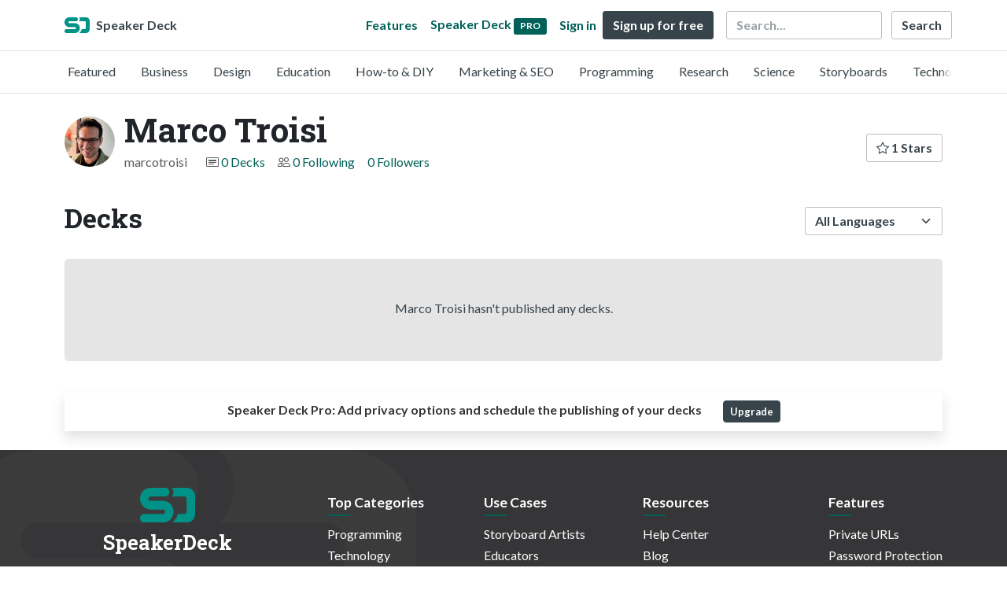

--- FILE ---
content_type: application/javascript; charset=UTF-8
request_url: https://speakerdeck.com/cdn-cgi/challenge-platform/h/b/scripts/jsd/d251aa49a8a3/main.js?
body_size: 9370
content:
window._cf_chl_opt={AKGCx8:'b'};~function(w7,Uu,Ux,UM,Ui,UT,Uj,UB,w1,w2){w7=f,function(L,H,ws,w6,U,Y){for(ws={L:256,H:300,U:234,Y:241,n:254,k:346,N:273,V:364,y:294,P:179,Z:373},w6=f,U=L();!![];)try{if(Y=parseInt(w6(ws.L))/1*(-parseInt(w6(ws.H))/2)+parseInt(w6(ws.U))/3+-parseInt(w6(ws.Y))/4*(-parseInt(w6(ws.n))/5)+-parseInt(w6(ws.k))/6*(parseInt(w6(ws.N))/7)+-parseInt(w6(ws.V))/8*(-parseInt(w6(ws.y))/9)+parseInt(w6(ws.P))/10+-parseInt(w6(ws.Z))/11,H===Y)break;else U.push(U.shift())}catch(n){U.push(U.shift())}}(Q,804679),Uu=this||self,Ux=Uu[w7(164)],UM=function(Yr,Yz,YE,Yi,Yu,Yc,YA,Yh,YJ,w8,H,U,Y,n){return Yr={L:279,H:146,U:342},Yz={L:193,H:298,U:371,Y:334,n:308,k:268,N:189,V:319,y:371,P:319,Z:201,e:150,G:226,W:371,O:251,v:317,a:201,b:387,g:363,J:377,F:371,o:378,D:275,h:275,A:222,l:371},YE={L:160},Yi={L:380,H:248,U:143,Y:160,n:276,k:260,N:224,V:339,y:243,P:174,Z:226,e:214,G:174,W:285,O:293,v:313,a:258,b:314,g:371,J:258,F:264,o:212,D:174,h:181,A:293,l:275,c:339,d:260,x:224,M:306,i:287,I:243,E:390,z:226,R:251,m:243,s:298,X:245,S:351,T:262,K:231,j:222,B:204,C:382,Q0:288,Q1:232,Q2:375,Q3:251,Q4:329,Q5:232,Q6:222,Q7:226,Q8:371,Q9:148,QQ:385,Qf:369,QL:283,QH:354,QU:307,Qw:351,QY:363,Qn:226,Qk:381,QN:353,QV:226,Qy:182,QP:243,QZ:176,Qe:232,QG:333,Qq:172,QW:182,QO:368,Qp:299,Qv:308,Qa:379,Qb:159,Qg:320,QJ:244,QF:253,Qo:238,QD:151,Qh:159,QA:370,Ql:365,Qc:388,Qd:169,Qu:302,Qx:208,QM:321,Qi:226,QI:173,QE:355,Qz:375,Qr:377},Yu={L:163},Yc={L:382},YA={L:272},Yh={L:163},YJ={L:221,H:275},w8=w7,H={'hdwbY':function(k,N){return N==k},'fbCoe':function(k,N){return k<<N},'XiJdr':function(k,N){return N==k},'zpStX':function(k,N){return k|N},'xtcpd':function(k,N){return N&k},'RGRTa':function(k,N){return k(N)},'GRBfz':w8(Yr.L),'DsiYS':function(k,N){return k<N},'GuVPr':function(k,N){return k>N},'MxSYH':function(k,N){return k|N},'vYZqx':function(k,N){return k<<N},'Shscs':function(k,N){return k==N},'yzpFV':function(k,N){return k<<N},'lyZWM':function(k,N){return N==k},'tOxOO':function(k,N){return k>N},'zsyUZ':function(k,N){return k<<N},'JFEEf':function(k,N){return N==k},'HNrGV':function(k,N){return k|N},'NLMMz':function(k,N){return k!==N},'KPiJl':function(k,N){return k>N},'kuGhq':function(k,N){return k(N)},'MypbT':function(k,N){return k>N},'ajITp':function(k,N){return k-N},'LqzCc':function(k,N){return k<N},'HhRgd':function(k,N){return N==k},'HGowe':function(k,N){return k(N)},'UdjQC':function(k,N){return k>N},'AhVsH':function(k,N){return k==N},'eYtIv':function(k,N){return k-N},'HojeU':function(k,N){return N==k},'iUOKG':function(k,N){return k<N},'iIhzQ':function(k,N){return k|N},'ouvfh':function(k,N){return k(N)},'VQQuk':function(k,N){return N|k},'NjpQi':function(k,N){return k(N)},'mSKOt':function(k,N){return N==k},'UdwKc':function(k,N){return k*N},'ivjUT':function(k,N){return k<N},'EwlHt':function(k,N){return N&k},'kXnbr':function(k,N){return N==k},'okRHL':function(k,N){return k<N},'UHStF':function(k,N){return k==N},'FCVcb':function(k,N){return k===N}},U=String[w8(Yr.H)],Y={'h':function(k){return k==null?'':Y.g(k,6,function(N,w9){return w9=f,w9(YJ.L)[w9(YJ.H)](N)})},'g':function(N,V,y,YM,Yx,Yo,wn,P,Z,G,W,O,J,F,o,D,A,x,M,X,S,T,K,j,B,i,I,E){if(YM={L:251},Yx={L:232},Yo={L:305},wn=w8,P={'Ucbfk':function(z,R,wQ){return wQ=f,H[wQ(Yo.L)](z,R)},'eJxsV':function(z,R){return R&z},'OuJGw':function(z,R,wf){return wf=f,H[wf(Yh.L)](z,R)},'UmQwd':function(z,R,wL){return wL=f,H[wL(YA.L)](z,R)},'UMabn':function(z,R){return z>R},'pjdRN':function(z,R,wH){return wH=f,H[wH(Yc.L)](z,R)},'rQciM':function(z,R){return z==R},'lmshi':function(z,R,wU){return wU=f,H[wU(Yu.L)](z,R)},'ciySk':function(z,R,ww){return ww=f,H[ww(Yx.L)](z,R)},'azOZI':function(z,R,wY){return wY=f,H[wY(YM.L)](z,R)},'paeOG':wn(Yi.L),'HbAZp':wn(Yi.H),'pJqPY':wn(Yi.U)},null==N)return'';for(G={},W={},O='',J=2,F=3,o=2,D=[],A=0,x=0,M=0;M<N[wn(Yi.Y)];M+=1)if(wn(Yi.n)!==wn(Yi.n)){if(QX[wn(Yi.k)][wn(Yi.N)][wn(Yi.V)](QS,QT)){if(256>LO[wn(Yi.y)](0)){for(HA=0;Hl<Hc;Hu<<=1,P[wn(Yi.P)](Hx,HM-1)?(Hi=0,HI[wn(Yi.Z)](HE(Hr)),HR=0):Hm++,Hd++);for(Hs=HX[wn(Yi.y)](0),HS=0;8>HT;Hj=HB<<1.02|P[wn(Yi.e)](HC,1),P[wn(Yi.G)](Ht,U0-1)?(U1=0,U2[wn(Yi.Z)](U3(U4)),U5=0):U6++,U7>>=1,HK++);}else{for(U8=1,U9=0;UQ<Uf;UH=P[wn(Yi.W)](UU,1)|Uw,P[wn(Yi.O)](UY,Un-1)?(Uk=0,UN[wn(Yi.Z)](UV(Uy)),UP=0):UZ++,Ue=0,UL++);for(UG=Uq[wn(Yi.y)](0),UW=0;P[wn(Yi.v)](16,UO);Uv=P[wn(Yi.a)](Ua<<1.04,Ub&1),Ug==UJ-1?(UF=0,Uo[wn(Yi.Z)](UD(Uh)),UA=0):Ul++,Uc>>=1,Up++);}Ha--,P[wn(Yi.b)](0,Hb)&&(Hg=HJ[wn(Yi.g)](2,HF),Ho++),delete HD[Hh]}else for(L6=L7[L8],L9=0;LQ<Lf;LH=P[wn(Yi.J)](P[wn(Yi.F)](LU,1),P[wn(Yi.o)](Lw,1)),P[wn(Yi.D)](LY,Ln-1)?(Lk=0,LN[wn(Yi.Z)](P[wn(Yi.h)](LV,Ly)),LP=0):LZ++,Le>>=1,LL++);LG--,P[wn(Yi.A)](0,Lq)&&LW++}else if(i=N[wn(Yi.l)](M),Object[wn(Yi.k)][wn(Yi.N)][wn(Yi.V)](G,i)||(G[i]=F++,W[i]=!0),I=O+i,Object[wn(Yi.k)][wn(Yi.N)][wn(Yi.c)](G,I))O=I;else{if(Object[wn(Yi.d)][wn(Yi.x)][wn(Yi.V)](W,O)){if(wn(Yi.M)!==H[wn(Yi.i)]){if(256>O[wn(Yi.I)](0)){for(Z=0;H[wn(Yi.E)](Z,o);A<<=1,x==V-1?(x=0,D[wn(Yi.z)](H[wn(Yi.R)](y,A)),A=0):x++,Z++);for(E=O[wn(Yi.m)](0),Z=0;H[wn(Yi.s)](8,Z);A=H[wn(Yi.X)](H[wn(Yi.S)](A,1),1&E),H[wn(Yi.T)](x,V-1)?(x=0,D[wn(Yi.Z)](y(A)),A=0):x++,E>>=1,Z++);}else{for(E=1,Z=0;Z<o;A=H[wn(Yi.K)](A,1)|E,H[wn(Yi.j)](x,V-1)?(x=0,D[wn(Yi.Z)](y(A)),A=0):x++,E=0,Z++);for(E=O[wn(Yi.I)](0),Z=0;H[wn(Yi.B)](16,Z);A=H[wn(Yi.C)](H[wn(Yi.Q0)](A,1),H[wn(Yi.Q1)](E,1)),H[wn(Yi.Q2)](x,V-1)?(x=0,D[wn(Yi.z)](H[wn(Yi.Q3)](y,A)),A=0):x++,E>>=1,Z++);}J--,0==J&&(J=Math[wn(Yi.g)](2,o),o++),delete W[O]}else return![]}else for(E=G[O],Z=0;Z<o;A=H[wn(Yi.Q4)](A<<1,H[wn(Yi.Q5)](E,1)),H[wn(Yi.Q6)](x,V-1)?(x=0,D[wn(Yi.Q7)](y(A)),A=0):x++,E>>=1,Z++);O=(J--,0==J&&(J=Math[wn(Yi.Q8)](2,o),o++),G[I]=F++,String(i))}if(''!==O){if(Object[wn(Yi.d)][wn(Yi.N)][wn(Yi.c)](W,O)){if(H[wn(Yi.Q9)](wn(Yi.QQ),wn(Yi.Qf))){if(H[wn(Yi.QL)](256,O[wn(Yi.m)](0))){for(Z=0;Z<o;A<<=1,V-1==x?(x=0,D[wn(Yi.Z)](H[wn(Yi.QH)](y,A)),A=0):x++,Z++);for(E=O[wn(Yi.m)](0),Z=0;H[wn(Yi.QU)](8,Z);A=H[wn(Yi.Qw)](A,1)|1.7&E,x==H[wn(Yi.QY)](V,1)?(x=0,D[wn(Yi.Qn)](y(A)),A=0):x++,E>>=1,Z++);}else{for(E=1,Z=0;H[wn(Yi.Qk)](Z,o);A=A<<1|E,H[wn(Yi.QN)](x,V-1)?(x=0,D[wn(Yi.QV)](H[wn(Yi.Qy)](y,A)),A=0):x++,E=0,Z++);for(E=O[wn(Yi.QP)](0),Z=0;H[wn(Yi.QZ)](16,Z);A=A<<1.48|H[wn(Yi.Qe)](E,1),H[wn(Yi.QG)](x,H[wn(Yi.Qq)](V,1))?(x=0,D[wn(Yi.Qn)](H[wn(Yi.QW)](y,A)),A=0):x++,E>>=1,Z++);}J--,H[wn(Yi.QO)](0,J)&&(J=Math[wn(Yi.g)](2,o),o++),delete W[O]}else for(X=P[wn(Yi.Qp)][wn(Yi.Qv)]('|'),S=0;!![];){switch(X[S++]){case'0':j[wn(Yi.Qa)]='-1';continue;case'1':T={};continue;case'2':V[wn(Yi.Qb)][wn(Yi.Qg)](j);continue;case'3':T=Z(K,j[wn(Yi.QJ)],'d.',T);continue;case'4':T=P(K,K[wn(Yi.QF)]||K[wn(Yi.Qo)],'n.',T);continue;case'5':K=j[wn(Yi.QD)];continue;case'6':T=y(K,K,'',T);continue;case'7':o[wn(Yi.Qh)][wn(Yi.QA)](j);continue;case'8':j=N[wn(Yi.Ql)](P[wn(Yi.Qc)]);continue;case'9':return B={},B.r=T,B.e=null,B;case'10':j[wn(Yi.Qd)]=P[wn(Yi.Qu)];continue}break}}else for(E=G[O],Z=0;H[wn(Yi.Qx)](Z,o);A=H[wn(Yi.QM)](A<<1,E&1),x==V-1?(x=0,D[wn(Yi.Qi)](H[wn(Yi.QI)](y,A)),A=0):x++,E>>=1,Z++);J--,0==J&&o++}for(E=2,Z=0;H[wn(Yi.Qx)](Z,o);A=H[wn(Yi.QE)](A<<1.45,H[wn(Yi.Q1)](E,1)),H[wn(Yi.Qz)](x,V-1)?(x=0,D[wn(Yi.Z)](y(A)),A=0):x++,E>>=1,Z++);for(;;)if(A<<=1,x==V-1){D[wn(Yi.QV)](y(A));break}else x++;return D[wn(Yi.Qr)]('')},'j':function(k,YI,wk){return YI={L:243},wk=w8,k==null?'':''==k?null:Y.i(k[wk(YE.L)],32768,function(N,wN){return wN=wk,k[wN(YI.L)](N)})},'i':function(N,V,y,wV,P,Z,G,W,O,J,F,o,D,A,x,M,z,i,I,E){for(wV=w8,P=[],Z=4,G=4,W=3,O=[],o=H[wV(Yz.L)](y,0),D=V,A=1,J=0;H[wV(Yz.H)](3,J);P[J]=J,J+=1);for(x=0,M=Math[wV(Yz.U)](2,2),F=1;M!=F;)for(i=wV(Yz.Y)[wV(Yz.n)]('|'),I=0;!![];){switch(i[I++]){case'0':H[wV(Yz.k)](0,D)&&(D=V,o=y(A++));continue;case'1':E=o&D;continue;case'2':x|=H[wV(Yz.N)](H[wV(Yz.V)](0,E)?1:0,F);continue;case'3':D>>=1;continue;case'4':F<<=1;continue}break}switch(x){case 0:for(x=0,M=Math[wV(Yz.y)](2,8),F=1;F!=M;E=D&o,D>>=1,D==0&&(D=V,o=y(A++)),x|=(H[wV(Yz.P)](0,E)?1:0)*F,F<<=1);z=H[wV(Yz.L)](U,x);break;case 1:for(x=0,M=Math[wV(Yz.U)](2,16),F=1;F!=M;E=H[wV(Yz.Z)](o,D),D>>=1,H[wV(Yz.e)](0,D)&&(D=V,o=y(A++)),x|=(0<E?1:0)*F,F<<=1);z=U(x);break;case 2:return''}for(J=P[3]=z,O[wV(Yz.G)](z);;){if(A>N)return'';for(x=0,M=Math[wV(Yz.W)](2,W),F=1;F!=M;E=D&o,D>>=1,D==0&&(D=V,o=y(A++)),x|=H[wV(Yz.N)](0<E?1:0,F),F<<=1);switch(z=x){case 0:for(x=0,M=Math[wV(Yz.W)](2,8),F=1;F!=M;E=D&o,D>>=1,D==0&&(D=V,o=H[wV(Yz.O)](y,A++)),x|=(H[wV(Yz.v)](0,E)?1:0)*F,F<<=1);P[G++]=U(x),z=G-1,Z--;break;case 1:for(x=0,M=Math[wV(Yz.W)](2,16),F=1;F!=M;E=H[wV(Yz.a)](o,D),D>>=1,H[wV(Yz.b)](0,D)&&(D=V,o=H[wV(Yz.O)](y,A++)),x|=(0<E?1:0)*F,F<<=1);P[G++]=U(x),z=H[wV(Yz.g)](G,1),Z--;break;case 2:return O[wV(Yz.J)]('')}if(Z==0&&(Z=Math[wV(Yz.F)](2,W),W++),P[z])z=P[z];else if(H[wV(Yz.o)](z,G))z=J+J[wV(Yz.D)](0);else return null;O[wV(Yz.G)](z),P[G++]=J+z[wV(Yz.h)](0),Z--,J=z,H[wV(Yz.A)](0,Z)&&(Z=Math[wV(Yz.l)](2,W),W++)}}},n={},n[w8(Yr.U)]=Y.h,n}(),Ui=null,UT=US(),Uj={},Uj[w7(185)]='o',Uj[w7(229)]='s',Uj[w7(242)]='u',Uj[w7(311)]='z',Uj[w7(280)]='n',Uj[w7(356)]='I',Uj[w7(301)]='b',UB=Uj,Uu[w7(359)]=function(H,U,Y,N,nl,nA,nh,wd,V,y,Z,G,W,O,g,J){if(nl={L:177,H:297,U:175,Y:309,n:199,k:211,N:358,V:274,y:211,P:358,Z:324,e:228,G:247,W:324,O:228,v:239,a:270,b:160,g:309,J:344,F:167},nA={L:296,H:175,U:160,Y:210},nh={L:177,H:297,U:260,Y:224,n:339,k:226},wd=w7,V={},V[wd(nl.L)]=wd(nl.H),V[wd(nl.U)]=function(F,o){return F<o},V[wd(nl.Y)]=function(F,o){return o===F},V[wd(nl.n)]=function(F,o){return F<o},y=V,null===U||y[wd(nl.Y)](void 0,U))return N;for(Z=w0(U),H[wd(nl.k)][wd(nl.N)]&&(Z=Z[wd(nl.V)](H[wd(nl.y)][wd(nl.P)](U))),Z=H[wd(nl.Z)][wd(nl.e)]&&H[wd(nl.G)]?H[wd(nl.W)][wd(nl.O)](new H[(wd(nl.G))](Z)):function(F,wx,o){for(wx=wd,F[wx(nA.L)](),o=0;y[wx(nA.H)](o,F[wx(nA.U)]);F[o+1]===F[o]?F[wx(nA.Y)](o+1,1):o+=1);return F}(Z),G='nAsAaAb'.split('A'),G=G[wd(nl.v)][wd(nl.a)](G),W=0;y[wd(nl.n)](W,Z[wd(nl.b)]);O=Z[W],g=Ut(H,U,O),G(g)?(J=y[wd(nl.g)]('s',g)&&!H[wd(nl.J)](U[O]),wd(nl.F)===Y+O?P(Y+O,g):J||P(Y+O,U[O])):P(Y+O,g),W++);return N;function P(F,o,wu){wu=wd,y[wu(nh.L)]!==wu(nh.H)?U(Y):(Object[wu(nh.U)][wu(nh.Y)][wu(nh.n)](N,o)||(N[o]=[]),N[o][wu(nh.k)](F))}},w1=w7(326)[w7(308)](';'),w2=w1[w7(239)][w7(270)](w1),Uu[w7(289)]=function(H,U,nx,nu,wM,Y,n,k,N,V,y){for(nx={L:190,H:153,U:213,Y:160,n:153,k:361,N:226,V:323},nu={L:292,H:292,U:367,Y:280},wM=w7,Y={},Y[wM(nx.L)]=function(P,Z){return P===Z},Y[wM(nx.H)]=function(P,Z){return P<Z},n=Y,k=Object[wM(nx.U)](U),N=0;N<k[wM(nx.Y)];N++)if(V=k[N],n[wM(nx.L)]('f',V)&&(V='N'),H[V]){for(y=0;n[wM(nx.n)](y,U[k[N]][wM(nx.Y)]);-1===H[V][wM(nx.k)](U[k[N]][y])&&(w2(U[k[N]][y])||H[V][wM(nx.N)]('o.'+U[k[N]][y])),y++);}else H[V]=U[k[N]][wM(nx.V)](function(P,wi,G,W){return(wi=wM,wi(nu.L)===wi(nu.H))?'o.'+P:(G=H[wi(nu.U)],!G?null:(W=G.i,typeof W!==wi(nu.Y)||W<30)?null:W)})},w4();function Q(nt){return nt='GfwFA,ivjUT,appendChild,iIhzQ,qXoch,map,Array,2|3|7|1|5|4|6|0,_cf_chl_opt;JJgc4;PJAn2;kJOnV9;IWJi4;OHeaY1;DqMg0;FKmRv9;LpvFx1;cAdz2;PqBHf2;nFZCC5;ddwW5;pRIb1;rxvNi8;RrrrA2;erHi9,xOOVS,SSTpq3,HNrGV,sid,timeout,mizEn,AhVsH,1|3|0|2|4,CnwA5,pkLOA2,send,loading,call,onerror,lpqlU,LxKmUG,LStAI,isNaN,xhr-error,72jgQIcS,fBXAJ,xFuKs,rgeAA,event,vYZqx,kCfSU,HhRgd,kuGhq,VQQuk,bigint,aUjz8,getOwnPropertyNames,pRIb1,stringify,indexOf,wBeed,ajITp,1102040IstseM,createElement,JMFwX,__CF$cv$params,HojeU,GLpMz,removeChild,pow,SYjfb,42434392RJqhGU,tkITq,JFEEf,LRmiB4,join,FCVcb,tabIndex,8|10|0|2|5|1|6|4|3|7|9,LqzCc,zpStX,SnyGK,addEventListener,uYQEj,onload,UHStF,HbAZp,xwGVo,DsiYS,status,TYlZ6,log,LGtOp,eTbVk,szRsH,LYikG,jocAa,display: none,VLpFb,open,fromCharCode,opvEH,NLMMz,AdeF3,kXnbr,contentWindow,POST,rcvDT,rSVkP,/cdn-cgi/challenge-platform/h/,api,WLaXA,onreadystatechange,body,length,GHTAL,http-code:,fbCoe,document,chctx,errorInfoObject,d.cookie,xiTKl,style,/invisible/jsd,HFmrk,eYtIv,ouvfh,Ucbfk,aGeUL,UdjQC,dqEwu,ajeVP,6818430nuepJI,random,azOZI,HGowe,IJBIv,DOMContentLoaded,object,frqZN,pZAGD,sZlAk,UdwKc,kXkNK,error,YENqO,NjpQi,hvfen,qQBZK,randomUUID,getPrototypeOf,[native code],sawYs,cgrld,EwlHt,toPCI,cloudflare-invisible,tOxOO,falBN,HqlBJ,floor,iUOKG,/jsd/oneshot/d251aa49a8a3/0.5374317113897604:1770099702:oiryndfcL0RXFtxeH0WdJH7oFNOUTt7mcYkEN_hQtGI/,splice,Object,ciySk,keys,eJxsV,tYNPx,/b/ov1/0.5374317113897604:1770099702:oiryndfcL0RXFtxeH0WdJH7oFNOUTt7mcYkEN_hQtGI/,error on cf_chl_props,catch,source,ILDOe,C0WXhSu2RbOGqM1+FB5UoDaY6sNpxIc9ze87LrPJlQTy3nf-KjHAi$4VEgvmZkdtw,lyZWM,LtGXs,hasOwnProperty,postMessage,push,FhqeL,from,string,wkwfj,yzpFV,xtcpd,function,4457298QpiqTr,XMLHttpRequest,svrkr,Function,navigator,includes,AKGCx8,42740TImrnW,undefined,charCodeAt,contentDocument,MxSYH,location,Set,iframe,KcSpv,href,RGRTa,ilmNJ,clientInformation,555CaBbbN,lnGnY,5691UOOGFH,ontimeout,pjdRN,JdYUW,prototype,now,Shscs,QUaAs,lmshi,jsd,JGSJc,SnBrV,mSKOt,JBxy9,bind,AUMCz,XiJdr,34202oWQhax,concat,charAt,XAGpU,_cf_chl_opt,Rlwpx,VYqIf,number,isArray,readyState,KPiJl,qROJa,OuJGw,qJeOw,GRBfz,zsyUZ,rxvNi8,svRRL,lfYIJ,zRvug,UmQwd,99jwJier,detail,sort,Okazv,GuVPr,paeOG,52disaGt,boolean,pJqPY,parent,success,hdwbY,TAdIM,MypbT,split,QCaLD,sCbQb,symbol,pEZiL,UMabn,rQciM,toString,XSCPm,okRHL'.split(','),Q=function(){return nt},Q()}function UE(YK,wZ,H,U,Y,n){return YK={L:396,H:362,U:341,Y:280,n:367,k:218},wZ=w7,H={},H[wZ(YK.L)]=wZ(YK.H),H[wZ(YK.U)]=wZ(YK.Y),U=H,Y=Uu[wZ(YK.n)],!Y?U[wZ(YK.L)]===wZ(YK.H)?null:(H[wZ(YK.k)](function(){}),'p'):(n=Y.i,typeof n!==U[wZ(YK.U)]||n<30)?null:n}function w0(L,nJ,wc,H){for(nJ={L:274,H:213,U:197},wc=w7,H=[];null!==L;H=H[wc(nJ.L)](Object[wc(nJ.H)](L)),L=Object[wc(nJ.U)](L));return H}function UC(H,U,np,wA,Y,n){return np={L:171,H:198,U:237,Y:260,n:315,k:339,N:361,V:171},wA=w7,Y={},Y[wA(np.L)]=wA(np.H),n=Y,U instanceof H[wA(np.U)]&&0<H[wA(np.U)][wA(np.Y)][wA(np.n)][wA(np.k)](U)[wA(np.N)](n[wA(np.V)])}function f(L,H,U,w){return L=L-143,U=Q(),w=U[L],w}function w5(Y,n,nC,wm,k,N,V,y){if(nC={L:291,H:304,U:144,Y:203,n:271,k:191,N:156,V:291,y:219,P:330,Z:350,e:303,G:225,W:330,O:271,v:295,a:225},wm=w7,k={},k[wm(nC.L)]=wm(nC.H),k[wm(nC.U)]=wm(nC.Y),k[wm(nC.n)]=wm(nC.k),N=k,!Y[wm(nC.N)])return;n===N[wm(nC.V)]?(V={},V[wm(nC.y)]=N[wm(nC.U)],V[wm(nC.P)]=Y.r,V[wm(nC.Z)]=wm(nC.H),Uu[wm(nC.e)][wm(nC.G)](V,'*')):(y={},y[wm(nC.y)]=wm(nC.Y),y[wm(nC.W)]=Y.r,y[wm(nC.Z)]=N[wm(nC.O)],y[wm(nC.v)]=n,Uu[wm(nC.e)][wm(nC.a)](y,'*'))}function Ut(H,U,Y,ng,wl,n,k,N,V){k=(ng={L:200,H:374,U:200,Y:185,n:200,k:233,N:218,V:324,y:281,P:324,Z:374},wl=w7,n={},n[wl(ng.L)]=function(P,Z){return Z==P},n[wl(ng.H)]=function(P,Z){return Z===P},n);try{N=U[Y]}catch(y){return'i'}if(k[wl(ng.U)](null,N))return void 0===N?'u':'x';if(wl(ng.Y)==typeof N)try{if(k[wl(ng.n)](wl(ng.k),typeof N[wl(ng.N)]))return N[wl(ng.N)](function(){}),'p'}catch(P){}return H[wl(ng.V)][wl(ng.y)](N)?'a':k[wl(ng.H)](N,H[wl(ng.P)])?'D':!0===N?'T':k[wl(ng.Z)](!1,N)?'F':(V=typeof N,wl(ng.k)==V?UC(H,N)?'N':'f':UB[V]||'?')}function Um(n4,wO,L){return n4={L:367,H:207},wO=w7,L=Uu[wO(n4.L)],Math[wO(n4.H)](+atob(L.t))}function UR(H,n3,wW,U,Y){return n3={L:394,H:180},wW=w7,U={},U[wW(n3.L)]=function(n,k){return n<k},Y=U,Y[wW(n3.L)](Math[wW(n3.H)](),H)}function UX(L,H,ne,nZ,nP,nN,wv,U,Y,n,V,k){if(ne={L:188,H:348,U:312,Y:367,n:393,k:277,N:235,V:145,y:152,P:161,Z:155,e:277,G:240,W:209,O:156,v:194,a:220,b:220,g:331,J:257,F:207,o:386,D:340,h:266,A:246,l:246,c:250,d:246,x:250,M:337,i:342,I:360},nZ={L:318,H:278,U:345},nP={L:391,H:347,U:186,Y:372,n:213,k:160,N:316,V:352,y:361,P:255,Z:226,e:323,G:178,W:304,O:162,v:391},nN={L:332,H:192,U:349,Y:267,n:331,k:332,N:160},wv=w7,U={'YENqO':function(N,V){return N!==V},'SnBrV':wv(ne.L),'GHTAL':function(N,V){return N+V},'XSCPm':function(N,V){return V===N},'kCfSU':function(N,V){return N===V},'lnGnY':function(N,V){return N(V)},'fBXAJ':function(N,V){return N===V},'SYjfb':wv(ne.H),'ajeVP':function(N,V){return N(V)},'Rlwpx':wv(ne.U),'hvfen':function(N,V){return N===V},'JGSJc':function(N){return N()}},Y=Uu[wv(ne.Y)],console[wv(ne.n)](Uu[wv(ne.k)]),n=new Uu[(wv(ne.N))](),n[wv(ne.V)](wv(ne.y),U[wv(ne.P)](wv(ne.Z)+Uu[wv(ne.e)][wv(ne.G)]+wv(ne.W),Y.r)),Y[wv(ne.O)]){if(U[wv(ne.v)](wv(ne.a),wv(ne.b)))n[wv(ne.g)]=5e3,n[wv(ne.J)]=function(nk,wa,N,V){if(nk={L:243},wa=wv,N={},N[wa(nN.L)]=function(P,Z){return P==Z},V=N,U[wa(nN.H)](wa(nN.U),U[wa(nN.Y)]))H(wa(nN.n));else return k==null?'':V[wa(nN.k)]('',N)?null:V.i(y[wa(nN.N)],32768,function(G,wb){return wb=wa,Z[wb(nk.L)](G)})};else return V=Y[wv(ne.Y)],n[wv(ne.F)](+k(V.t))}n[wv(ne.o)]=function(ny,nV,wg,y,P,Z,e,G){if(ny={L:395},nV={L:161},wg=wv,n[wg(nP.L)]>=200&&n[wg(nP.L)]<300){if(U[wg(nP.H)](wg(nP.U),U[wg(nP.Y)])){for(y={'eTbVk':function(W,O,wJ){return wJ=wg,U[wJ(nV.L)](W,O)}},P=G[wg(nP.n)](W),Z=0;Z<P[wg(nP.k)];Z++)if(e=P[Z],U[wg(nP.N)]('f',e)&&(e='N'),A[e]){for(G=0;G<l[P[Z]][wg(nP.k)];U[wg(nP.V)](-1,P[e][wg(nP.y)](Z[P[Z]][G]))&&(U[wg(nP.P)](x,M[P[Z]][G])||i[e][wg(nP.Z)]('o.'+I[P[Z]][G])),G++);}else E[e]=z[P[Z]][wg(nP.e)](function(T,wF){return wF=wg,y[wF(ny.L)]('o.',T)})}else U[wg(nP.G)](H,wg(nP.W))}else H(wg(nP.O)+n[wg(nP.v)])},n[wv(ne.D)]=function(wo){if(wo=wv,wo(nZ.L)===U[wo(nZ.H)])return'o.'+H;else H(wo(nZ.U))},k={'t':U[wv(ne.h)](Um),'lhr':Ux[wv(ne.A)]&&Ux[wv(ne.l)][wv(ne.c)]?Ux[wv(ne.d)][wv(ne.x)]:'','api':Y[wv(ne.O)]?!![]:![],'c':Uz(),'payload':L},n[wv(ne.M)](UM[wv(ne.i)](JSON[wv(ne.I)](k)))}function w3(nI,wI,U,Y,n,k,N,V){U=(nI={L:253,H:236,U:365,Y:248,n:169,k:143,N:379,V:159,y:320,P:151,Z:263,e:147,G:238,W:244,O:159,v:370,a:202,b:343,g:236,J:180},wI=w7,{'QUaAs':function(y,P,Z,G,W){return y(P,Z,G,W)},'opvEH':wI(nI.L),'toPCI':function(P,Z){return Z===P},'LStAI':wI(nI.H)});try{return Y=Ux[wI(nI.U)](wI(nI.Y)),Y[wI(nI.n)]=wI(nI.k),Y[wI(nI.N)]='-1',Ux[wI(nI.V)][wI(nI.y)](Y),n=Y[wI(nI.P)],k={},k=U[wI(nI.Z)](pRIb1,n,n,'',k),k=U[wI(nI.Z)](pRIb1,n,n[U[wI(nI.e)]]||n[wI(nI.G)],'n.',k),k=pRIb1(n,Y[wI(nI.W)],'d.',k),Ux[wI(nI.O)][wI(nI.v)](Y),N={},N.r=k,N.e=null,N}catch(y){return U[wI(nI.a)](U[wI(nI.b)],wI(nI.g))?(V={},V.r={},V.e=y,V):U[wI(nI.J)]()<Y}}function Uz(YB,we,L){return YB={L:290},we=w7,L={'svRRL':function(H){return H()}},L[we(YB.L)](UE)!==null}function UK(n,k,nO,wh,N,V,y,P,Z,G,W,O,v,a,b,g){if(nO={L:195,H:265,U:398,Y:187,n:155,k:383,N:170,V:149,y:392,P:325,Z:308,e:166,G:165,W:219,O:195,v:337,a:342,b:145,g:152,J:367,F:398,o:187,D:277,h:240,A:216,l:383,c:257,d:331,x:335,M:277,i:328,I:328,E:376,z:336,R:357,m:269,s:235},wh=w7,N={},N[wh(nO.L)]=wh(nO.H),N[wh(nO.U)]=function(J,F){return J+F},N[wh(nO.Y)]=wh(nO.n),N[wh(nO.k)]=wh(nO.N),V=N,!UR(0))return![];P=(y={},y[wh(nO.V)]=n,y[wh(nO.y)]=k,y);try{for(Z=wh(nO.P)[wh(nO.Z)]('|'),G=0;!![];){switch(Z[G++]){case'0':W={},W[wh(nO.e)]=P,W[wh(nO.G)]=b,W[wh(nO.W)]=V[wh(nO.O)],g[wh(nO.v)](UM[wh(nO.a)](W));continue;case'1':g[wh(nO.b)](wh(nO.g),v);continue;case'2':O=Uu[wh(nO.J)];continue;case'3':v=V[wh(nO.U)](V[wh(nO.U)](V[wh(nO.F)](V[wh(nO.o)]+Uu[wh(nO.D)][wh(nO.h)],wh(nO.A)),O.r),V[wh(nO.l)]);continue;case'4':g[wh(nO.c)]=function(){};continue;case'5':g[wh(nO.d)]=2500;continue;case'6':b=(a={},a[wh(nO.x)]=Uu[wh(nO.M)][wh(nO.x)],a[wh(nO.i)]=Uu[wh(nO.D)][wh(nO.I)],a[wh(nO.E)]=Uu[wh(nO.D)][wh(nO.E)],a[wh(nO.z)]=Uu[wh(nO.D)][wh(nO.R)],a[wh(nO.m)]=UT,a);continue;case'7':g=new Uu[(wh(nO.s))]();continue}break}}catch(J){}}function UI(L,YS,YX,wP,H,U){YS={L:168,H:217},YX={L:223,H:233,U:310},wP=w7,H={'LtGXs':function(Y,n){return Y===n},'sCbQb':function(Y){return Y()},'xiTKl':function(Y,n,k){return Y(n,k)}},U=w3(),UX(U.r,function(Y,wy){wy=f,H[wy(YX.L)](typeof L,wy(YX.H))&&L(Y),H[wy(YX.U)](Ur)}),U.e&&H[wP(YS.L)](UK,wP(YS.H),U.e)}function Ur(n1,n0,wG,L,H){if(n1={L:183,H:322,U:304,Y:215},n0={L:389},wG=w7,L={'xwGVo':function(U){return U()},'qXoch':wG(n1.L),'tYNPx':function(U,Y,n){return U(Y,n)}},H=UE(),H===null){if(L[wG(n1.H)]!==wG(n1.L))H(wG(n1.U));else return}Ui=(Ui&&clearTimeout(Ui),L[wG(n1.Y)](setTimeout,function(wq){wq=wG,L[wq(n0.L)](UI)},1e3*H))}function US(nG,wD){return nG={L:196},wD=w7,crypto&&crypto[wD(nG.L)]?crypto[wD(nG.L)]():''}function Us(n7,wp,L,H,U,Y){return n7={L:286,H:207,U:261,Y:249},wp=w7,L={'qJeOw':function(n){return n()},'KcSpv':function(n,k){return n>k}},H=3600,U=L[wp(n7.L)](Um),Y=Math[wp(n7.H)](Date[wp(n7.U)]()/1e3),L[wp(n7.Y)](Y-U,H)?![]:!![]}function w4(nB,nj,nX,ns,wE,L,H,U,Y,n){if(nB={L:227,H:367,U:205,Y:252,n:282,k:338,N:206,V:384,y:384,P:184,Z:158},nj={L:259,H:284,U:366,Y:230,n:237,k:284,N:260,V:315,y:339,P:361,Z:198,e:282,G:338,W:158,O:157},nX={L:327,H:154,U:384,Y:184,n:157},ns={L:397},wE=w7,L={'LYikG':function(k,N,V){return k(N,V)},'WLaXA':function(k){return k()},'wkwfj':wE(nB.L),'falBN':function(k){return k()},'ilmNJ':function(k,N){return k!==N},'HqlBJ':function(k){return k()}},H=Uu[wE(nB.H)],!H)return;if(!L[wE(nB.U)](Us))return;(U=![],Y=function(wz){if(wz=wE,!U){if(wz(nX.L)===wz(nX.H))U[wz(nX.U)](wz(nX.Y),Y);else{if(U=!![],!L[wz(nX.n)](Us))return;UI(function(N,wr){wr=wz,L[wr(ns.L)](w5,H,N)})}}},L[wE(nB.Y)](Ux[wE(nB.n)],wE(nB.k)))?L[wE(nB.N)](Y):Uu[wE(nB.V)]?Ux[wE(nB.y)](wE(nB.P),Y):(n=Ux[wE(nB.Z)]||function(){},Ux[wE(nB.Z)]=function(wR,k,N){if(wR=wE,k={},k[wR(nj.L)]=function(V,P){return V instanceof P},k[wR(nj.H)]=function(V,P){return V<P},N=k,wR(nj.U)===L[wR(nj.Y)])return N[wR(nj.L)](n,k[wR(nj.n)])&&N[wR(nj.k)](0,N[wR(nj.n)][wR(nj.N)][wR(nj.V)][wR(nj.y)](V)[wR(nj.P)](wR(nj.Z)));else n(),Ux[wR(nj.e)]!==wR(nj.G)&&(Ux[wR(nj.W)]=n,L[wR(nj.O)](Y))})}}()